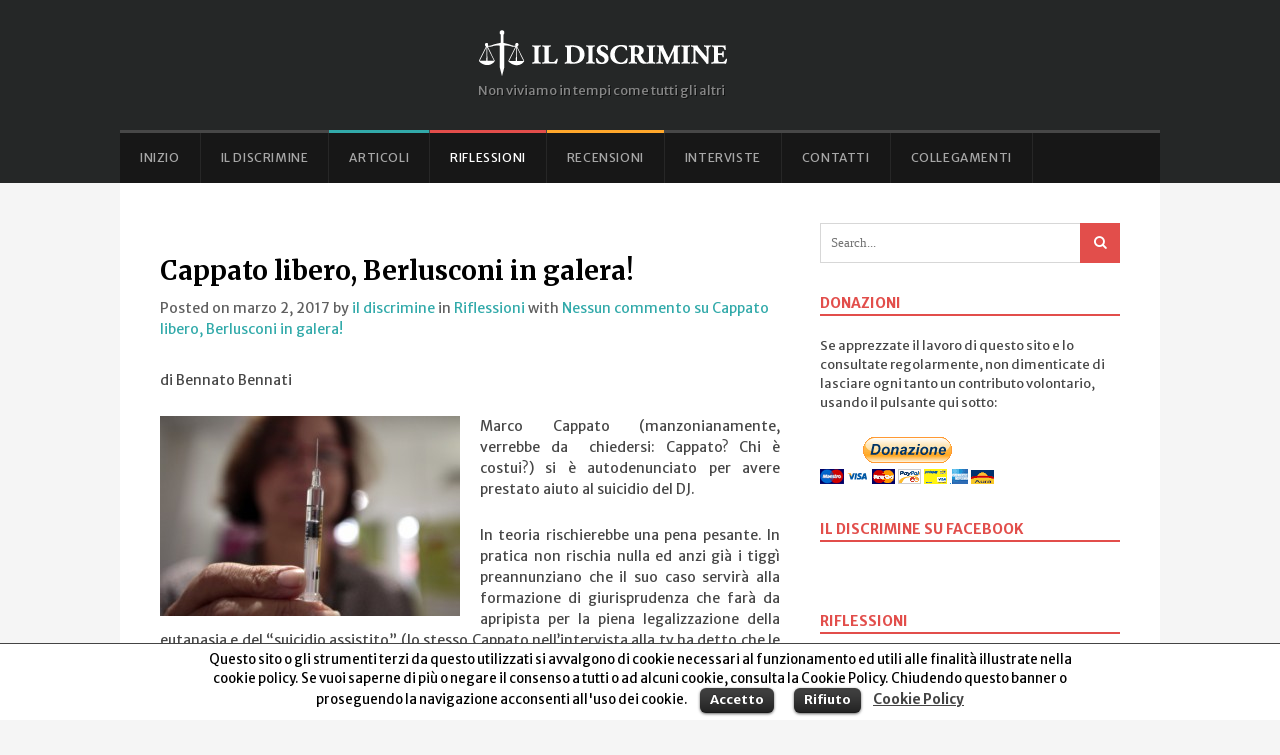

--- FILE ---
content_type: text/html; charset=UTF-8
request_url: http://www.ildiscrimine.com/cappato-libero-berlusconi-in-galera/
body_size: 13840
content:
<!DOCTYPE html>
<html lang="it-IT" prefix="og: http://ogp.me/ns#">
<head>
	<meta charset="UTF-8">
			<meta name="viewport" content="width=device-width, initial-scale=1">
				
		<link rel="pingback" href="http://www.ildiscrimine.com/wp/xmlrpc.php">
	<!--[if lt IE 9]>
		<script src="http://www.ildiscrimine.com/wp/wp-content/themes/wpex-spartan/js/html5.js" type="text/javascript"></script>
	<![endif]-->
	
<!-- This site is optimized with the Yoast SEO plugin v7.4.2 - https://yoast.com/wordpress/plugins/seo/ -->
<title>Cappato libero, Berlusconi in galera! - Il Discrimine</title>
<link rel="canonical" href="http://www.ildiscrimine.com/cappato-libero-berlusconi-in-galera/" />
<meta property="og:locale" content="it_IT" />
<meta property="og:type" content="article" />
<meta property="og:title" content="Cappato libero, Berlusconi in galera! - Il Discrimine" />
<meta property="og:description" content="di Bennato Bennati Marco Cappato (manzonianamente, verrebbe da  chiedersi: Cappato? Chi è costui?) si è autodenunciato per avere prestato aiuto al suicidio del DJ. In teoria rischierebbe una pena pesante. In pratica non rischia nulla ed anzi già i tiggì preannunziano che il suo caso servirà alla formazione di giurisprudenza che farà da apripista per la&hellip;" />
<meta property="og:url" content="http://www.ildiscrimine.com/cappato-libero-berlusconi-in-galera/" />
<meta property="og:site_name" content="Il Discrimine" />
<meta property="article:section" content="Riflessioni" />
<meta property="article:published_time" content="2017-03-02T13:24:47+00:00" />
<meta property="og:image" content="http://www.ildiscrimine.com/wp/wp-content/uploads/2017/03/eutanasia.jpg" />
<meta property="og:image:width" content="674" />
<meta property="og:image:height" content="449" />
<!-- / Yoast SEO plugin. -->

<link rel='dns-prefetch' href='//s.w.org' />
<link rel="alternate" type="application/rss+xml" title="Il Discrimine &raquo; Feed" href="http://www.ildiscrimine.com/feed/" />
<link rel="alternate" type="application/rss+xml" title="Il Discrimine &raquo; Feed dei commenti" href="http://www.ildiscrimine.com/comments/feed/" />
<link rel="alternate" type="application/rss+xml" title="Il Discrimine &raquo; Cappato libero, Berlusconi in galera! Feed dei commenti" href="http://www.ildiscrimine.com/cappato-libero-berlusconi-in-galera/feed/" />
<!-- This site is powered by Shareaholic - https://shareaholic.com -->
<script type='text/javascript' data-cfasync='false'>
  //<![CDATA[
    _SHR_SETTINGS = {"endpoints":{"local_recs_url":"http:\/\/www.ildiscrimine.com\/wp\/wp-admin\/admin-ajax.php?action=shareaholic_permalink_related","share_counts_url":"http:\/\/www.ildiscrimine.com\/wp\/wp-admin\/admin-ajax.php?action=shareaholic_share_counts_api"},"url_components":{"year":"2017","monthnum":"03","day":"02","post_id":"4766","postname":"cappato-libero-berlusconi-in-galera","author":"enrico"}};
  //]]>
</script>
<script type='text/javascript' data-cfasync='false'
        src='//apps.shareaholic.com/assets/pub/shareaholic.js'
        data-shr-siteid='9450905ac38dbf40f0653284b3b5c1d0' async='async' >
</script>

<!-- Shareaholic Content Tags -->
<meta name='shareaholic:site_name' content='Il Discrimine' />
<meta name='shareaholic:language' content='it-IT' />
<meta name='shareaholic:url' content='http://www.ildiscrimine.com/cappato-libero-berlusconi-in-galera/' />
<meta name='shareaholic:keywords' content='riflessioni, post' />
<meta name='shareaholic:article_published_time' content='2017-03-02T13:24:47+00:00' />
<meta name='shareaholic:article_modified_time' content='2017-03-02T13:24:47+00:00' />
<meta name='shareaholic:shareable_page' content='true' />
<meta name='shareaholic:article_author_name' content='il discrimine' />
<meta name='shareaholic:site_id' content='9450905ac38dbf40f0653284b3b5c1d0' />
<meta name='shareaholic:wp_version' content='8.6.1' />
<meta name='shareaholic:image' content='http://www.ildiscrimine.com/wp/wp-content/uploads/2017/03/eutanasia.jpg' />
<!-- Shareaholic Content Tags End -->
		<script type="text/javascript">
			window._wpemojiSettings = {"baseUrl":"https:\/\/s.w.org\/images\/core\/emoji\/11\/72x72\/","ext":".png","svgUrl":"https:\/\/s.w.org\/images\/core\/emoji\/11\/svg\/","svgExt":".svg","source":{"concatemoji":"http:\/\/www.ildiscrimine.com\/wp\/wp-includes\/js\/wp-emoji-release.min.js?ver=4.9.22"}};
			!function(e,a,t){var n,r,o,i=a.createElement("canvas"),p=i.getContext&&i.getContext("2d");function s(e,t){var a=String.fromCharCode;p.clearRect(0,0,i.width,i.height),p.fillText(a.apply(this,e),0,0);e=i.toDataURL();return p.clearRect(0,0,i.width,i.height),p.fillText(a.apply(this,t),0,0),e===i.toDataURL()}function c(e){var t=a.createElement("script");t.src=e,t.defer=t.type="text/javascript",a.getElementsByTagName("head")[0].appendChild(t)}for(o=Array("flag","emoji"),t.supports={everything:!0,everythingExceptFlag:!0},r=0;r<o.length;r++)t.supports[o[r]]=function(e){if(!p||!p.fillText)return!1;switch(p.textBaseline="top",p.font="600 32px Arial",e){case"flag":return s([55356,56826,55356,56819],[55356,56826,8203,55356,56819])?!1:!s([55356,57332,56128,56423,56128,56418,56128,56421,56128,56430,56128,56423,56128,56447],[55356,57332,8203,56128,56423,8203,56128,56418,8203,56128,56421,8203,56128,56430,8203,56128,56423,8203,56128,56447]);case"emoji":return!s([55358,56760,9792,65039],[55358,56760,8203,9792,65039])}return!1}(o[r]),t.supports.everything=t.supports.everything&&t.supports[o[r]],"flag"!==o[r]&&(t.supports.everythingExceptFlag=t.supports.everythingExceptFlag&&t.supports[o[r]]);t.supports.everythingExceptFlag=t.supports.everythingExceptFlag&&!t.supports.flag,t.DOMReady=!1,t.readyCallback=function(){t.DOMReady=!0},t.supports.everything||(n=function(){t.readyCallback()},a.addEventListener?(a.addEventListener("DOMContentLoaded",n,!1),e.addEventListener("load",n,!1)):(e.attachEvent("onload",n),a.attachEvent("onreadystatechange",function(){"complete"===a.readyState&&t.readyCallback()})),(n=t.source||{}).concatemoji?c(n.concatemoji):n.wpemoji&&n.twemoji&&(c(n.twemoji),c(n.wpemoji)))}(window,document,window._wpemojiSettings);
		</script>
		<style type="text/css">
img.wp-smiley,
img.emoji {
	display: inline !important;
	border: none !important;
	box-shadow: none !important;
	height: 1em !important;
	width: 1em !important;
	margin: 0 .07em !important;
	vertical-align: -0.1em !important;
	background: none !important;
	padding: 0 !important;
}
</style>
<link rel='stylesheet' id='flick-css'  href='http://www.ildiscrimine.com/wp/wp-content/plugins/mailchimp//css/flick/flick.css?ver=4.9.22' type='text/css' media='all' />
<link rel='stylesheet' id='mailchimpSF_main_css-css'  href='http://www.ildiscrimine.com/wp/?mcsf_action=main_css&#038;ver=4.9.22' type='text/css' media='all' />
<!--[if IE]>
<link rel='stylesheet' id='mailchimpSF_ie_css-css'  href='http://www.ildiscrimine.com/wp/wp-content/plugins/mailchimp/css/ie.css?ver=4.9.22' type='text/css' media='all' />
<![endif]-->
<link rel='stylesheet' id='cookielawinfo-style-css'  href='http://www.ildiscrimine.com/wp/wp-content/plugins/cookie-law-info/css/cli-style.css?ver=1.5.4' type='text/css' media='all' />
<link rel='stylesheet' id='wpex-style-css'  href='http://www.ildiscrimine.com/wp/wp-content/themes/wpex-spartan/style.css?ver=2.0' type='text/css' media='all' />
<link rel='stylesheet' id='wpex-responsive-css'  href='http://www.ildiscrimine.com/wp/wp-content/themes/wpex-spartan/css/responsive.css?ver=1.0' type='text/css' media='all' />
<script type='text/javascript' src='http://www.ildiscrimine.com/wp/wp-includes/js/jquery/jquery.js?ver=1.12.4'></script>
<script type='text/javascript' src='http://www.ildiscrimine.com/wp/wp-includes/js/jquery/jquery-migrate.min.js?ver=1.4.1'></script>
<script type='text/javascript' src='http://www.ildiscrimine.com/wp/wp-content/plugins/mailchimp//js/scrollTo.js?ver=1.5.7'></script>
<script type='text/javascript' src='http://www.ildiscrimine.com/wp/wp-includes/js/jquery/jquery.form.min.js?ver=4.2.1'></script>
<script type='text/javascript'>
/* <![CDATA[ */
var mailchimpSF = {"ajax_url":"http:\/\/www.ildiscrimine.com\/"};
/* ]]> */
</script>
<script type='text/javascript' src='http://www.ildiscrimine.com/wp/wp-content/plugins/mailchimp//js/mailchimp.js?ver=1.5.7'></script>
<script type='text/javascript' src='http://www.ildiscrimine.com/wp/wp-includes/js/jquery/ui/core.min.js?ver=1.11.4'></script>
<script type='text/javascript' src='http://www.ildiscrimine.com/wp/wp-content/plugins/mailchimp//js/datepicker.js?ver=4.9.22'></script>
<script type='text/javascript'>
/* <![CDATA[ */
var Cli_Data = {"nn_cookie_ids":null};
/* ]]> */
</script>
<script type='text/javascript' src='http://www.ildiscrimine.com/wp/wp-content/plugins/cookie-law-info/js/cookielawinfo.js?ver=1.5.4'></script>
<link rel='https://api.w.org/' href='http://www.ildiscrimine.com/wp-json/' />
<link rel="EditURI" type="application/rsd+xml" title="RSD" href="http://www.ildiscrimine.com/wp/xmlrpc.php?rsd" />
<link rel="wlwmanifest" type="application/wlwmanifest+xml" href="http://www.ildiscrimine.com/wp/wp-includes/wlwmanifest.xml" /> 
<meta name="generator" content="WordPress 4.9.22" />
<link rel='shortlink' href='http://www.ildiscrimine.com/?p=4766' />
<link rel="alternate" type="application/json+oembed" href="http://www.ildiscrimine.com/wp-json/oembed/1.0/embed?url=http%3A%2F%2Fwww.ildiscrimine.com%2Fcappato-libero-berlusconi-in-galera%2F" />
<link rel="alternate" type="text/xml+oembed" href="http://www.ildiscrimine.com/wp-json/oembed/1.0/embed?url=http%3A%2F%2Fwww.ildiscrimine.com%2Fcappato-libero-berlusconi-in-galera%2F&#038;format=xml" />
<script type="text/javascript">
        jQuery(function($) {
            $('.date-pick').each(function() {
                var format = $(this).data('format') || 'mm/dd/yyyy';
                format = format.replace(/yyyy/i, 'yy');
                $(this).datepicker({
                    autoFocusNextInput: true,
                    constrainInput: false,
                    changeMonth: true,
                    changeYear: true,
                    beforeShow: function(input, inst) { $('#ui-datepicker-div').addClass('show'); },
                    dateFormat: format.toLowerCase(),
                });
            });
            d = new Date();
            $('.birthdate-pick').each(function() {
                var format = $(this).data('format') || 'mm/dd';
                format = format.replace(/yyyy/i, 'yy');
                $(this).datepicker({
                    autoFocusNextInput: true,
                    constrainInput: false,
                    changeMonth: true,
                    changeYear: false,
                    minDate: new Date(d.getFullYear(), 1-1, 1),
                    maxDate: new Date(d.getFullYear(), 12-1, 31),
                    beforeShow: function(input, inst) { $('#ui-datepicker-div').removeClass('show'); },
                    dateFormat: format.toLowerCase(),
                });

            });

        });
    </script>
<!-- Theme Customizer Styling Options --><style type="text/css">#top-wrap{ background-color:#252727; }#site-navigation .dropdown-menu > li > a:hover{ color:#32aaaa; }.loop-entry-title a{ color:#222222; }.loop-entry-title a:hover{ color:#32aaaa; }.single .entry a, p.logged-in-as a, .comment-navigation a, .page .entry a, .entry-footer a, .home-slider-caption-excerpt a, .post-meta a, .home-cat-entry-post-other a, .home-cat-entry-post-other a:hover, .featured-carousel-slide a:hover, .related-carousel-slide a:hover, .next-prev a:hover{ color:#32aaaa; }.sidebar-container a{ color:#555555; }.sidebar-container a:hover{ color:#e24e4b; }.loop-entry .wpex-readmore a:hover, .home-slider-caption-excerpt .wpex-readmore a:hover{ color:#32aaaa; }.sidebar-container .widget-title{ color:#e24e4b; }.sidebar-container .widget-title{ border-color:#e24e4b; }.widget_tag_cloud a, #wpex-widget-tags-tab a{ background:#e24e4b; }.widget_tag_cloud a:hover, #wpex-widget-tags-tab a:hover{ background-color:#e23e3a; }.wpex-tabs-widget-tabs a.active{ border-top-color:#e24e4b; }.site-searchform button{ color:#ffffff; }.site-searchform button{ background:#e24e4b; }input[type="button"], input[type="submit"], .page-numbers a:hover, .page-numbers.current, .page-links span, .page-links a:hover span, .home-slider-caption-excerpt .wpex-readmore a, .loop-entry .wpex-readmore a{ color:#ffffff; }input[type="button"], input[type="submit"], .page-numbers a:hover, .page-numbers.current, .page-links span, .page-links a:hover span, .home-slider-caption-excerpt .wpex-readmore a, .loop-entry .wpex-readmore a{ background:#2e9d9d; }input[type="button"]:hover, input[type="submit"]:hover, .home-slider-caption-excerpt .wpex-readmore a:hover, .loop-entry .wpex-readmore a:hover{ color:#ffffff; }input[type="button"]:hover, input[type="submit"]:hover, .home-slider-caption-excerpt .wpex-readmore a:hover, .loop-entry .wpex-readmore a:hover{ background-color:#229898; }</style><!-- Load Google Fonts --><link href="https://fonts.googleapis.com/css?family=Merriweather%20Sans:300italic,400italic,600italic,700italic,800italic,400,300,600,700,800&amp;subset=latin,cyrillic-ext,greek-ext,greek,vietnamese,latin-ext,cyrillic" rel="stylesheet" type="text/css"><link href="https://fonts.googleapis.com/css?family=Merriweather:300italic,400italic,600italic,700italic,800italic,400,300,600,700,800&amp;subset=latin,cyrillic-ext,greek-ext,greek,vietnamese,latin-ext,cyrillic" rel="stylesheet" type="text/css"><link href="https://fonts.googleapis.com/css?family=Merriweather:300italic,400italic,600italic,700italic,800italic,400,300,600,700,800&amp;subset=latin,cyrillic-ext,greek-ext,greek,vietnamese,latin-ext,cyrillic" rel="stylesheet" type="text/css"><link href="https://fonts.googleapis.com/css?family=Merriweather:300italic,400italic,600italic,700italic,800italic,400,300,600,700,800&amp;subset=latin,cyrillic-ext,greek-ext,greek,vietnamese,latin-ext,cyrillic" rel="stylesheet" type="text/css"><link href="https://fonts.googleapis.com/css?family=Merriweather:300italic,400italic,600italic,700italic,800italic,400,300,600,700,800&amp;subset=latin,cyrillic-ext,greek-ext,greek,vietnamese,latin-ext,cyrillic" rel="stylesheet" type="text/css"><link href="https://fonts.googleapis.com/css?family=Merriweather:300italic,400italic,600italic,700italic,800italic,400,300,600,700,800&amp;subset=latin,cyrillic-ext,greek-ext,greek,vietnamese,latin-ext,cyrillic" rel="stylesheet" type="text/css"><link href="https://fonts.googleapis.com/css?family=Merriweather:300italic,400italic,600italic,700italic,800italic,400,300,600,700,800&amp;subset=latin,cyrillic-ext,greek-ext,greek,vietnamese,latin-ext,cyrillic" rel="stylesheet" type="text/css"><!-- Typography CSS --><style type="text/css">body{font-family:"Merriweather Sans";}.site-text-logo a{font-family:"Merriweather";}.loop-entry-title{font-family:"Merriweather";}.post-header-title{font-family:"Merriweather";}.page-header-title{font-family:"Merriweather";}.entry h2{font-family:"Merriweather";}.entry h3{font-family:"Merriweather";}</style><!-- Custom CSS -->
<style type="text/css">
.page-numbers {
 padding: 0 0.5em; 
}

.widget-area select {
 font-size: 100%; 
}

.widget_nav_menu  .menu li {
 border-bottom: 1px solid #e7e7e7;
 padding: 5px 0;
}

#site-navigation .dropdown-menu > li#menu-item-275 > a {
padding: 0 20px 0 30px;
background: url('http://ildiscrimine.com/images/flag-uk.png') no-repeat 8px 19px;
}

.disclaimer {
padding:10px;
background-color: #f2f2f2;
border: 1px solid #e2e2e2;
}

@media only screen and (min-width: 960px) {

#header {padding:30px 0;}  
.site-branding {
float:none;
margin: auto;
}  
.archive-featured-post-content {
background: rgba(0,0,0,0.75); 
color: #c7c7c7;}

}

#cookie-law-info-bar {
padding: 0.5em 0;
border-top-width: 1px !important;
}
#cookie-law-info-bar span {
display: block;
max-width: 70%;
margin: auto;
}
#cookie-law-info-bar .cli-plugin-main-link {
text-decoration: underline;
font-weight:700;
}
</style>
<!-- Category Colors -->
<style type="text/css">
.cat-1-bg,#site-navigation .dropdown-menu .cat-1:after, body.category-1 .layout-toggle {background-color:#32aaaa}#site-navigation .current-menu-item.cat-1 > a, .wpex-mobile-main-nav .cat-1 > a {color:#32aaaa !important}.cat-7-bg,#site-navigation .dropdown-menu .cat-7:after, body.category-7 .layout-toggle {background-color:#ffa72b}#site-navigation .current-menu-item.cat-7 > a, .wpex-mobile-main-nav .cat-7 > a {color:#ffa72b !important}.cat-5-bg,#site-navigation .dropdown-menu .cat-5:after, body.category-5 .layout-toggle {background-color:#e24e4b}#site-navigation .current-menu-item.cat-5 > a, .wpex-mobile-main-nav .cat-5 > a {color:#e24e4b !important}
</style><!--[if IE 8]><link rel="stylesheet" type="text/css" href="http://www.ildiscrimine.com/wp/wp-content/themes/wpex-spartan/css/ie8.css" media="screen"><![endif]--><script type="text/javascript" src="http://www.ildiscrimine.com/wp/wp-content/plugins/si-captcha-for-wordpress/captcha/si_captcha.js?ver=1769812192"></script>
<!-- begin SI CAPTCHA Anti-Spam - login/register form style -->
<style type="text/css">
.si_captcha_small { width:175px; height:45px; padding-top:10px; padding-bottom:10px; }
.si_captcha_large { width:250px; height:60px; padding-top:10px; padding-bottom:10px; }
img#si_image_com { border-style:none; margin:0; padding-right:5px; float:left; }
img#si_image_reg { border-style:none; margin:0; padding-right:5px; float:left; }
img#si_image_log { border-style:none; margin:0; padding-right:5px; float:left; }
img#si_image_side_login { border-style:none; margin:0; padding-right:5px; float:left; }
img#si_image_checkout { border-style:none; margin:0; padding-right:5px; float:left; }
img#si_image_jetpack { border-style:none; margin:0; padding-right:5px; float:left; }
img#si_image_bbpress_topic { border-style:none; margin:0; padding-right:5px; float:left; }
.si_captcha_refresh { border-style:none; margin:0; vertical-align:bottom; }
div#si_captcha_input { display:block; padding-top:15px; padding-bottom:5px; }
label#si_captcha_code_label { margin:0; }
input#si_captcha_code_input { width:65px; }
p#si_captcha_code_p { clear: left; padding-top:10px; }
.si-captcha-jetpack-error { color:#DC3232; }
</style>
<!-- end SI CAPTCHA Anti-Spam - login/register form style -->
</head>

<body class="post-template-default single single-post postid-4766 single-format-standard wpex-theme right-sidebar fixed-nav">
<div id="fb-root"></div>
<script>(function(d, s, id) {
  var js, fjs = d.getElementsByTagName(s)[0];
  if (d.getElementById(id)) return;
  js = d.createElement(s); js.id = id;
  js.src = "//connect.facebook.net/it_IT/sdk.js#xfbml=1&version=v2.5";
  fjs.parentNode.insertBefore(js, fjs);
}(document, 'script', 'facebook-jssdk'));</script>

	<div id="wrap" class="clr">

		<div id="top-wrap" class="clr">
						<header id="header" class="site-header clr container" role="banner">
				<div class="site-branding clr">
							<div id="logo" class="clr">
						<h2>				<a href="http://www.ildiscrimine.com" title="Il Discrimine" rel="home"><img src="http://www.ildiscrimine.com/wp/wp-content/uploads/2014/11/ildiscrimine-logo2.png" alt="Il Discrimine" /></a>
			</h2>		</div><!-- #logo -->
								<div id="blog-description" class="clr">
							Non viviamo in tempi come tutti gli altri						</div><!-- #blog-description -->
									</div><!-- .site-branding -->
							</header><!-- #header -->
			<div id="site-navigation-wrap" class="clr">
				<div id="site-navigation-inner" class="clr container">
					<nav id="site-navigation" class="navigation main-navigation clr" role="navigation">
						<div class="menu-header-navigation-container"><ul id="menu-header-navigation" class="main-nav dropdown-menu sf-menu"><li id="menu-item-41" class="menu-item menu-item-type-custom menu-item-object-custom menu-item-home menu-item-41"><a href="http://www.ildiscrimine.com">Inizio</a></li>
<li id="menu-item-40" class="menu-item menu-item-type-post_type menu-item-object-page menu-item-40"><a href="http://www.ildiscrimine.com/about/">Il Discrimine</a></li>
<li id="menu-item-57" class="menu-item menu-item-type-taxonomy menu-item-object-category menu-item-57 cat-1"><a href="http://www.ildiscrimine.com/category/articoli/">Articoli</a></li>
<li id="menu-item-123" class="menu-item menu-item-type-taxonomy menu-item-object-category current-post-ancestor current-menu-parent current-post-parent menu-item-123 cat-5"><a href="http://www.ildiscrimine.com/category/riflessioni/">Riflessioni</a></li>
<li id="menu-item-124" class="menu-item menu-item-type-taxonomy menu-item-object-category menu-item-124 cat-7"><a href="http://www.ildiscrimine.com/category/recensioni/">Recensioni</a></li>
<li id="menu-item-2440" class="menu-item menu-item-type-taxonomy menu-item-object-category menu-item-2440 cat-4"><a href="http://www.ildiscrimine.com/category/interviste/">Interviste</a></li>
<li id="menu-item-58" class="menu-item menu-item-type-post_type menu-item-object-page menu-item-58"><a href="http://www.ildiscrimine.com/contatti/">Contatti</a></li>
<li id="menu-item-259" class="menu-item menu-item-type-post_type menu-item-object-page menu-item-259"><a href="http://www.ildiscrimine.com/collegamenti-2/">Collegamenti</a></li>
</ul></div>							<a href="#mobile-nav" class="navigation-toggle"><span class="fa fa-bars navigation-toggle-icon"></span><span class="navigation-toggle-text">Browser Categories</span></a>
																	</nav><!-- #site-navigation -->
				</div><!-- #site-navigation-inner -->
			</div><!-- #site-navigation-wrap -->
		</div><!-- #top-wrap -->

		<div class="site-main-wrap clr">
			<div id="main" class="site-main clr container">
	<div id="primary" class="content-area clr">
		<div id="content" class="site-content left-content clr" role="main">
			<article class="single-post-article clr">
								<div class="single-post-media clr">
									</div><!-- .single-post-media -->
				<header class="post-header clr">
					<h1 class="post-header-title">Cappato libero, Berlusconi in galera!</h1>
							
			<div class="post-meta clr">
									<span class="post-meta-date">
						Posted on marzo 2, 2017					</span>
										<span class="post-meta-author">
						by <a href="http://www.ildiscrimine.com/author/enrico/" title="Articoli scritti da: il discrimine" rel="author">il discrimine</a>					</span>
										<span class="post-meta-category">
						in <a href="http://www.ildiscrimine.com/category/riflessioni/">Riflessioni</a>					</span>
																<span class="post-meta-comments">
							with <a href="http://www.ildiscrimine.com/cappato-libero-berlusconi-in-galera/#respond">Nessun commento<span class="screen-reader-text"> su Cappato libero, Berlusconi in galera!</span></a>						</span>
												</div><!-- .post-meta -->

						</header><!-- .page-header -->
				<div class="entry clr">
					<div class='shareaholic-canvas' data-app-id='14790569' data-app-id-name='post_above_content' data-app='share_buttons' data-title='Cappato libero, Berlusconi in galera!' data-link='http://www.ildiscrimine.com/cappato-libero-berlusconi-in-galera/' data-summary=''></div><p style="text-align: justify;">di Bennato Bennati</p>
<p style="text-align: justify;"><a href="http://www.ildiscrimine.com/wp/wp-content/uploads/2017/03/eutanasia.jpg"><img class="alignleft size-medium wp-image-4767" src="http://www.ildiscrimine.com/wp/wp-content/uploads/2017/03/eutanasia-300x200.jpg" alt="eutanasia" width="300" height="200" srcset="http://www.ildiscrimine.com/wp/wp-content/uploads/2017/03/eutanasia-300x200.jpg 300w, http://www.ildiscrimine.com/wp/wp-content/uploads/2017/03/eutanasia.jpg 674w" sizes="(max-width: 300px) 100vw, 300px" /></a>Marco Cappato (manzonianamente, verrebbe da  chiedersi: Cappato? Chi è costui?) si è autodenunciato per avere prestato aiuto al suicidio del DJ.</p>
<p style="text-align: justify;">In teoria rischierebbe una pena pesante. In pratica non rischia nulla ed anzi già i tiggì preannunziano che il suo caso servirà alla formazione di giurisprudenza che farà da apripista per la piena legalizzazione della eutanasia e del “suicidio assistito” (lo stesso Cappato nell&#8217;intervista alla tv ha detto che le norme della Costituzione &#8211; un pasticciaccio brutto radical-azionista-social-comunista, avallato da cattolici e liberali, in stato di sudditanza psicologica verso i primi, e che puoi tirare dove vuoi, sopratutto a &#8220;sinistra&#8221;  &#8211; , prevalgono sull'&#8221;aiuto e istigazione al suicidio&#8221;, reato &#8211; ha ricordato Cappato &#8211; concepito in epoca fascista).</p>
<p style="text-align: justify;">In questa corsa accelerata verso la  dissoluzione, si inserisce a pieno titolo la prossima (annunziata dal tiggì dell&#8217;altra sera) modifica dell&#8217;ordinamento dello Stato civile (di epoca fascista anch&#8217;esso) per cui negli atti di nascita, nei certificati, non ci sarà più scritto &#8220;padre&#8221; e &#8220;madre&#8221;, ma &#8221; genitore uno &#8221; e &#8221; genitore due&#8221;.</p>
<p style="text-align: justify;">Nella Repubblica che fa sposare gli uomini con gli uomini e le donne con le donne, &#8220;andare a donne&#8221; è   invece vietato, ed così che si celebra in questi giorni il processo &#8221; Berlusconi ter&#8221;.</p>
<p style="text-align: justify;">Cappato libero, Berlusconi in galera!</p>
<div class='shareaholic-canvas' data-app-id='14790565' data-app-id-name='post_below_content' data-app='share_buttons' data-title='Cappato libero, Berlusconi in galera!' data-link='http://www.ildiscrimine.com/cappato-libero-berlusconi-in-galera/' data-summary=''></div>				</div><!-- .entry -->
			</article>
			
						<p class="disclaimer"><em>Gli articoli de Il Discrimine possono essere ripubblicati, integralmente e senza modifiche (compreso il titolo), citando la fonte originale.</em></p>
						
							<div class="next-prev clr">
			<div class="post-prev"><a href="http://www.ildiscrimine.com/vogliono-lo-stato-assassino-in-nome-della-liberta-individuale/" rel="next"><img src="http://www.ildiscrimine.com/wp/wp-content/themes/wpex-spartan/images/prev-post.png" alt="Articolo Successivo" />Articolo Precedente</a></div><div class="post-next"><a href="http://www.ildiscrimine.com/la-cretinata-delle-domeniche-ecologiche-in-citta/" rel="prev"><img src="http://www.ildiscrimine.com/wp/wp-content/themes/wpex-spartan/images/next-post.png" alt="Articolo Successivo" />Articolo Successivo</a></div>		</div><!-- .post-post-pagination -->
				<div class="related-carousel-wrap clr">
				<div class="heading">Articoli correlati</div>
				<div class="related-carousel owl-carousel clr count-8">
					
	<div class="related-carousel-slide">
		<a href="http://www.ildiscrimine.com/lacrimogeni/" title="Lacrimogeni&#8230;">
			<img src="http://www.ildiscrimine.com/wp/wp-content/uploads/2018/05/lacrimogeni-620x350.jpg" alt="Lacrimogeni&#8230;" width="620" height="350" />
			Lacrimogeni&#8230;		</a>
	</div><!-- .related-carousel-slide -->

	<div class="related-carousel-slide">
		<a href="http://www.ildiscrimine.com/lantirazza-da-estirpare/" title="L&#039;&#8221;antirazza&#8221; da estirpare">
			<img src="http://www.ildiscrimine.com/wp/wp-content/uploads/2018/11/giornalisti_sinistra_antirazza-511x350.jpg" alt="L&#039;&#8221;antirazza&#8221; da estirpare" width="511" height="350" />
			L'&#8221;antirazza&#8221; da estirpare		</a>
	</div><!-- .related-carousel-slide -->

	<div class="related-carousel-slide">
		<a href="http://www.ildiscrimine.com/sovranita-vo-cercando/" title="Sovranità vo cercando&#8230;">
			<img src="http://www.ildiscrimine.com/wp/wp-content/uploads/2018/11/made_bangladesh-620x350.jpg" alt="Sovranità vo cercando&#8230;" width="620" height="350" />
			Sovranità vo cercando&#8230;		</a>
	</div><!-- .related-carousel-slide -->

	<div class="related-carousel-slide">
		<a href="http://www.ildiscrimine.com/la-mistificazione-egualitaria-nasconde-lo-snobismo-di-gente-infima/" title="La mistificazione egualitaria nasconde lo snobismo di gente infima">
			<img src="http://www.ildiscrimine.com/wp/wp-content/uploads/2016/11/protestevstrump-620x350.jpg" alt="La mistificazione egualitaria nasconde lo snobismo di gente infima" width="620" height="350" />
			La mistificazione egualitaria nasconde lo snobismo di gente infima		</a>
	</div><!-- .related-carousel-slide -->

	<div class="related-carousel-slide">
		<a href="http://www.ildiscrimine.com/anche-in-spiaggia-sventola-la-bandiera-del-politicamente-corretto/" title="Anche in spiaggia sventola la &#8216;bandiera&#8217; del politicamente corretto">
			<img src="http://www.ildiscrimine.com/wp/wp-content/uploads/2016/07/certificato_stupidità.jpg" alt="Anche in spiaggia sventola la &#8216;bandiera&#8217; del politicamente corretto" width="500" height="320" />
			Anche in spiaggia sventola la &#8216;bandiera&#8217; del politicamente corretto		</a>
	</div><!-- .related-carousel-slide -->

	<div class="related-carousel-slide">
		<a href="http://www.ildiscrimine.com/deduzione-posteriori-sulla-cosiddetta-immunita-gregge/" title="Deduzione, a posteriori, sulla cosiddetta &#8220;immunità di gregge&#8221;">
			<img src="http://www.ildiscrimine.com/wp/wp-content/uploads/2018/03/pigiama-620x350.jpg" alt="Deduzione, a posteriori, sulla cosiddetta &#8220;immunità di gregge&#8221;" width="620" height="350" />
			Deduzione, a posteriori, sulla cosiddetta &#8220;immunità di gregge&#8221;		</a>
	</div><!-- .related-carousel-slide -->

	<div class="related-carousel-slide">
		<a href="http://www.ildiscrimine.com/un-obiettivo-del-mondialismo-disorientare-bambini/" title="Un obiettivo del Mondialismo: disorientare i bambini">
			<img src="http://www.ildiscrimine.com/wp/wp-content/uploads/2018/03/elsa-620x350.jpg" alt="Un obiettivo del Mondialismo: disorientare i bambini" width="620" height="350" />
			Un obiettivo del Mondialismo: disorientare i bambini		</a>
	</div><!-- .related-carousel-slide -->

	<div class="related-carousel-slide">
		<a href="http://www.ildiscrimine.com/qui-non-si-parla-di-politica/" title="“Qui non si parla di politica”">
			<img src="http://www.ildiscrimine.com/wp/wp-content/uploads/2016/01/pluralismotalk-620x350.jpg" alt="“Qui non si parla di politica”" width="620" height="350" />
			“Qui non si parla di politica”		</a>
	</div><!-- .related-carousel-slide -->
				</div><!-- .related-carousel -->
			</div>
		
<div id="comments" class="comments-area clr">
		<div class="comments-inner clr">
					<div id="respond" class="comment-respond">
		<h3 id="reply-title" class="comment-reply-title">Lascia un commento <small><a rel="nofollow" id="cancel-comment-reply-link" href="/cappato-libero-berlusconi-in-galera/#respond" style="display:none;"><i class="fa fa-times"></i>Cancel comment reply</a></small></h3>			<form action="http://www.ildiscrimine.com/wp/wp-comments-post.php" method="post" id="commentform" class="comment-form">
				<p class="comment-notes"><span id="email-notes">Il tuo indirizzo email non sarà pubblicato.</span> I campi obbligatori sono contrassegnati <span class="required">*</span></p><p class="comment-form-comment"><label for="comment">Commento</label> <textarea id="comment" name="comment" cols="45" rows="8" maxlength="65525" required="required"></textarea></p><p class="comment-form-author"><label for="author">Nome <span class="required">*</span></label> <input id="author" name="author" type="text" value="" size="30" maxlength="245" required='required' /></p>
<p class="comment-form-email"><label for="email">Email <span class="required">*</span></label> <input id="email" name="email" type="text" value="" size="30" maxlength="100" aria-describedby="email-notes" required='required' /></p>
<p class="comment-form-url"><label for="url">Sito web</label> <input id="url" name="url" type="text" value="" size="30" maxlength="200" /></p>


<div class="si_captcha_small"><img id="si_image_com" src="http://www.ildiscrimine.com/wp/wp-content/plugins/si-captcha-for-wordpress/captcha/securimage_show.php?si_sm_captcha=1&amp;si_form_id=com&amp;prefix=KOZpEwvg3SMsMFqn" width="132" height="45" alt="CAPTCHA" title="CAPTCHA" />
    <input id="si_code_com" name="si_code_com" type="hidden"  value="KOZpEwvg3SMsMFqn" />
    <div id="si_refresh_com">
<a href="#" rel="nofollow" title="Refresh" onclick="si_captcha_refresh('si_image_com','com','/wp/wp-content/plugins/si-captcha-for-wordpress/captcha','http://www.ildiscrimine.com/wp/wp-content/plugins/si-captcha-for-wordpress/captcha/securimage_show.php?si_sm_captcha=1&amp;si_form_id=com&amp;prefix='); return false;">
      <img class="si_captcha_refresh" src="http://www.ildiscrimine.com/wp/wp-content/plugins/si-captcha-for-wordpress/captcha/images/refresh.png" width="22" height="20" alt="Refresh" onclick="this.blur();" /></a>
  </div>
  </div>

<p id="si_captcha_code_p">
<input id="si_captcha_code" name="si_captcha_code" type="text" />
<label for="si_captcha_code" >Codice CAPTCHA</label><span class="required"> *</span>
</p>

<p class="form-submit"><input name="submit" type="submit" id="submit" class="submit" value="Commento all&#039;articolo" /> <input type='hidden' name='comment_post_ID' value='4766' id='comment_post_ID' />
<input type='hidden' name='comment_parent' id='comment_parent' value='0' />
</p><p style="display: none;"><input type="hidden" id="akismet_comment_nonce" name="akismet_comment_nonce" value="a649b7dc2a" /></p><p style="display: none;"><input type="hidden" id="ak_js" name="ak_js" value="83"/></p>			</form>
			</div><!-- #respond -->
		</div><!-- .comments-inner -->
</div><!-- #comments -->		</div><!-- #content -->
			<aside id="secondary" class="sidebar-container" role="complementary">
		<div class="sidebar-inner">
			<div class="widget-area">
				<div class="sidebar-widget widget_search clr">
<form method="get" id="searchform" class="site-searchform" action="http://www.ildiscrimine.com/" role="search">
	<input type="search" class="field" name="s" value="" id="s" placeholder="Search..." />
	<button type="submit"><span class="fa fa-search"></span></button>
</form></div><div class="sidebar-widget widget_text clr"><span class="widget-title">Donazioni</span>			<div class="textwidget"><p>Se apprezzate il lavoro di questo sito e lo consultate regolarmente, non dimenticate di lasciare ogni tanto un contributo volontario, usando il pulsante qui sotto:</p>
<form action="https://www.paypal.com/cgi-bin/webscr" method="post" target="_top">
<input type="hidden" name="cmd" value="_s-xclick">
<input type="hidden" name="hosted_button_id" value="G4LB6YX4B6MS4">
<input type="image" src="https://www.paypalobjects.com/it_IT/IT/i/btn/btn_donateCC_LG.gif" border="0" name="submit" alt="PayPal è il metodo rapido e sicuro per pagare e farsi pagare online.">
<img alt="" border="0" src="https://www.paypalobjects.com/it_IT/i/scr/pixel.gif" width="1" height="1">
</form></div>
		</div><div class="sidebar-widget widget_text clr"><span class="widget-title">Il Discrimine su Facebook</span>			<div class="textwidget"><div class="fb-page" data-href="https://www.facebook.com/Ildiscriminecom-1639689302986825/" data-width="300" data-small-header="false" data-adapt-container-width="true" data-hide-cover="false" data-show-facepile="false" data-show-posts="false"></div></div>
		</div><div class="sidebar-widget widget_wpex_recent_posts_thumb_widget clr"><span class="widget-title">Riflessioni</span>						<ul class="widget-recent-posts clr">
															<li class="clr widget-recent-posts-li left-thumbnail format-">
									<a href="http://www.ildiscrimine.com/il-nemico-e-uno-solo/" title="Il nemico è uno solo" class="widget-recent-posts-thumbnail clr">
										<img src="http://www.ildiscrimine.com/wp/wp-content/uploads/2024/01/nemico-140x90.jpg" alt="Il nemico è uno solo" width="140" height="90" />
									</a>
									<div class="widget-recent-posts-content clr">
										<a href="http://www.ildiscrimine.com/il-nemico-e-uno-solo/" title="Il nemico è uno solo" class="widget-recent-posts-title">Il nemico è uno solo</a>
																					<div class="widget-recent-posts-date">gennaio 19, 2024</div>
																				</div><!-- .widget-recent-posts-content -->
								</li>
															<li class="clr widget-recent-posts-li left-thumbnail format-">
									<a href="http://www.ildiscrimine.com/elezioni-europee-prime-impressioni/" title="Elezioni europee: prime impressioni" class="widget-recent-posts-thumbnail clr">
										<img src="http://www.ildiscrimine.com/wp/wp-content/uploads/2019/05/elezioni_europee-140x90.jpg" alt="Elezioni europee: prime impressioni" width="140" height="90" />
									</a>
									<div class="widget-recent-posts-content clr">
										<a href="http://www.ildiscrimine.com/elezioni-europee-prime-impressioni/" title="Elezioni europee: prime impressioni" class="widget-recent-posts-title">Elezioni europee: prime impressioni</a>
																					<div class="widget-recent-posts-date">maggio 27, 2019</div>
																				</div><!-- .widget-recent-posts-content -->
								</li>
															<li class="clr widget-recent-posts-li left-thumbnail format-">
									<a href="http://www.ildiscrimine.com/destra-e-islam-lesempio-di-filippani-ronconi/" title="Destra e Islam: l&#8217;esempio di Filippani-Ronconi" class="widget-recent-posts-thumbnail clr">
										<img src="http://www.ildiscrimine.com/wp/wp-content/uploads/2019/05/filippani_islam2-140x90.jpg" alt="Destra e Islam: l&#8217;esempio di Filippani-Ronconi" width="140" height="90" />
									</a>
									<div class="widget-recent-posts-content clr">
										<a href="http://www.ildiscrimine.com/destra-e-islam-lesempio-di-filippani-ronconi/" title="Destra e Islam: l&#8217;esempio di Filippani-Ronconi" class="widget-recent-posts-title">Destra e Islam: l&#8217;esempio di Filippani-Ronconi</a>
																					<div class="widget-recent-posts-date">maggio 23, 2019</div>
																				</div><!-- .widget-recent-posts-content -->
								</li>
													</ul>
					</div><div class="sidebar-widget widget_archive clr"><span class="widget-title">Archivi</span>		<label class="screen-reader-text" for="archives-dropdown-2">Archivi</label>
		<select id="archives-dropdown-2" name="archive-dropdown" onchange='document.location.href=this.options[this.selectedIndex].value;'>
			
			<option value="">Seleziona mese</option>
				<option value='http://www.ildiscrimine.com/2024/01/'> gennaio 2024 </option>
	<option value='http://www.ildiscrimine.com/2023/10/'> ottobre 2023 </option>
	<option value='http://www.ildiscrimine.com/2019/06/'> giugno 2019 </option>
	<option value='http://www.ildiscrimine.com/2019/05/'> maggio 2019 </option>
	<option value='http://www.ildiscrimine.com/2019/01/'> gennaio 2019 </option>
	<option value='http://www.ildiscrimine.com/2018/12/'> dicembre 2018 </option>
	<option value='http://www.ildiscrimine.com/2018/11/'> novembre 2018 </option>
	<option value='http://www.ildiscrimine.com/2018/10/'> ottobre 2018 </option>
	<option value='http://www.ildiscrimine.com/2018/09/'> settembre 2018 </option>
	<option value='http://www.ildiscrimine.com/2018/08/'> agosto 2018 </option>
	<option value='http://www.ildiscrimine.com/2018/06/'> giugno 2018 </option>
	<option value='http://www.ildiscrimine.com/2018/05/'> maggio 2018 </option>
	<option value='http://www.ildiscrimine.com/2018/04/'> aprile 2018 </option>
	<option value='http://www.ildiscrimine.com/2018/03/'> marzo 2018 </option>
	<option value='http://www.ildiscrimine.com/2018/02/'> febbraio 2018 </option>
	<option value='http://www.ildiscrimine.com/2018/01/'> gennaio 2018 </option>
	<option value='http://www.ildiscrimine.com/2017/12/'> dicembre 2017 </option>
	<option value='http://www.ildiscrimine.com/2017/11/'> novembre 2017 </option>
	<option value='http://www.ildiscrimine.com/2017/10/'> ottobre 2017 </option>
	<option value='http://www.ildiscrimine.com/2017/09/'> settembre 2017 </option>
	<option value='http://www.ildiscrimine.com/2017/08/'> agosto 2017 </option>
	<option value='http://www.ildiscrimine.com/2017/07/'> luglio 2017 </option>
	<option value='http://www.ildiscrimine.com/2017/06/'> giugno 2017 </option>
	<option value='http://www.ildiscrimine.com/2017/05/'> maggio 2017 </option>
	<option value='http://www.ildiscrimine.com/2017/04/'> aprile 2017 </option>
	<option value='http://www.ildiscrimine.com/2017/03/'> marzo 2017 </option>
	<option value='http://www.ildiscrimine.com/2017/02/'> febbraio 2017 </option>
	<option value='http://www.ildiscrimine.com/2017/01/'> gennaio 2017 </option>
	<option value='http://www.ildiscrimine.com/2016/12/'> dicembre 2016 </option>
	<option value='http://www.ildiscrimine.com/2016/11/'> novembre 2016 </option>
	<option value='http://www.ildiscrimine.com/2016/10/'> ottobre 2016 </option>
	<option value='http://www.ildiscrimine.com/2016/09/'> settembre 2016 </option>
	<option value='http://www.ildiscrimine.com/2016/08/'> agosto 2016 </option>
	<option value='http://www.ildiscrimine.com/2016/07/'> luglio 2016 </option>
	<option value='http://www.ildiscrimine.com/2016/06/'> giugno 2016 </option>
	<option value='http://www.ildiscrimine.com/2016/05/'> maggio 2016 </option>
	<option value='http://www.ildiscrimine.com/2016/04/'> aprile 2016 </option>
	<option value='http://www.ildiscrimine.com/2016/03/'> marzo 2016 </option>
	<option value='http://www.ildiscrimine.com/2016/02/'> febbraio 2016 </option>
	<option value='http://www.ildiscrimine.com/2016/01/'> gennaio 2016 </option>
	<option value='http://www.ildiscrimine.com/2015/12/'> dicembre 2015 </option>
	<option value='http://www.ildiscrimine.com/2015/11/'> novembre 2015 </option>
	<option value='http://www.ildiscrimine.com/2015/10/'> ottobre 2015 </option>
	<option value='http://www.ildiscrimine.com/2015/09/'> settembre 2015 </option>
	<option value='http://www.ildiscrimine.com/2015/08/'> agosto 2015 </option>
	<option value='http://www.ildiscrimine.com/2015/07/'> luglio 2015 </option>
	<option value='http://www.ildiscrimine.com/2015/06/'> giugno 2015 </option>
	<option value='http://www.ildiscrimine.com/2015/05/'> maggio 2015 </option>
	<option value='http://www.ildiscrimine.com/2015/04/'> aprile 2015 </option>
	<option value='http://www.ildiscrimine.com/2015/03/'> marzo 2015 </option>
	<option value='http://www.ildiscrimine.com/2015/02/'> febbraio 2015 </option>
	<option value='http://www.ildiscrimine.com/2015/01/'> gennaio 2015 </option>
	<option value='http://www.ildiscrimine.com/2014/12/'> dicembre 2014 </option>
	<option value='http://www.ildiscrimine.com/2014/11/'> novembre 2014 </option>
	<option value='http://www.ildiscrimine.com/2011/09/'> settembre 2011 </option>
	<option value='http://www.ildiscrimine.com/2011/08/'> agosto 2011 </option>
	<option value='http://www.ildiscrimine.com/2011/07/'> luglio 2011 </option>
	<option value='http://www.ildiscrimine.com/2011/06/'> giugno 2011 </option>
	<option value='http://www.ildiscrimine.com/2011/05/'> maggio 2011 </option>
	<option value='http://www.ildiscrimine.com/2011/04/'> aprile 2011 </option>
	<option value='http://www.ildiscrimine.com/2011/02/'> febbraio 2011 </option>
	<option value='http://www.ildiscrimine.com/2010/12/'> dicembre 2010 </option>

		</select>
		</div><div class="sidebar-widget widget_wpex_recent_posts_thumb_widget clr"><span class="widget-title">Segnalazioni</span>						<ul class="widget-recent-posts clr">
															<li class="clr widget-recent-posts-li left-thumbnail format-">
									<a href="http://www.ildiscrimine.com/gesu-nellislam-roma-29-gen-2019/" title="Gesù nell&#8217;Islam (Roma, 29 gen. 2019)" class="widget-recent-posts-thumbnail clr">
										<img src="http://www.ildiscrimine.com/wp/wp-content/uploads/2018/12/gesu_maria_corano-140x90.jpg" alt="Gesù nell&#8217;Islam (Roma, 29 gen. 2019)" width="140" height="90" />
									</a>
									<div class="widget-recent-posts-content clr">
										<a href="http://www.ildiscrimine.com/gesu-nellislam-roma-29-gen-2019/" title="Gesù nell&#8217;Islam (Roma, 29 gen. 2019)" class="widget-recent-posts-title">Gesù nell&#8217;Islam (Roma, 29 gen. 2019)</a>
																					<div class="widget-recent-posts-date">gennaio 28, 2019</div>
																				</div><!-- .widget-recent-posts-content -->
								</li>
															<li class="clr widget-recent-posts-li left-thumbnail format-">
									<a href="http://www.ildiscrimine.com/islam-sciita-storia-dottrina-spiritualita-roma-29-30-dic-2018/" title="Islam sciita: dottrina, storia e spiritualità (Roma, 29-30 dic. 2018)" class="widget-recent-posts-thumbnail clr">
										<img src="http://www.ildiscrimine.com/wp/wp-content/uploads/2018/11/islam_sciita-140x90.jpg" alt="Islam sciita: dottrina, storia e spiritualità (Roma, 29-30 dic. 2018)" width="140" height="90" />
									</a>
									<div class="widget-recent-posts-content clr">
										<a href="http://www.ildiscrimine.com/islam-sciita-storia-dottrina-spiritualita-roma-29-30-dic-2018/" title="Islam sciita: dottrina, storia e spiritualità (Roma, 29-30 dic. 2018)" class="widget-recent-posts-title">Islam sciita: dottrina, storia e spiritualità (Roma, 29-30 dic. 2018)</a>
																					<div class="widget-recent-posts-date">novembre 20, 2018</div>
																				</div><!-- .widget-recent-posts-content -->
								</li>
															<li class="clr widget-recent-posts-li left-thumbnail format-">
									<a href="http://www.ildiscrimine.com/la-geopolitica-tra-sacro-e-profano-brescia-17-nov-2018/" title="La geopolitica tra sacro e profano (Brescia, 17 nov. 2018)" class="widget-recent-posts-thumbnail clr">
										<img src="http://www.ildiscrimine.com/wp/wp-content/uploads/2018/11/geopolitica_brescia_17112018-140x90.jpg" alt="La geopolitica tra sacro e profano (Brescia, 17 nov. 2018)" width="140" height="90" />
									</a>
									<div class="widget-recent-posts-content clr">
										<a href="http://www.ildiscrimine.com/la-geopolitica-tra-sacro-e-profano-brescia-17-nov-2018/" title="La geopolitica tra sacro e profano (Brescia, 17 nov. 2018)" class="widget-recent-posts-title">La geopolitica tra sacro e profano (Brescia, 17 nov. 2018)</a>
																					<div class="widget-recent-posts-date">novembre 5, 2018</div>
																				</div><!-- .widget-recent-posts-content -->
								</li>
													</ul>
					</div><div class="sidebar-widget widget_wpex_recent_posts_thumb_widget clr"><span class="widget-title">Stampa Estera</span>						<ul class="widget-recent-posts clr">
															<li class="clr widget-recent-posts-li left-thumbnail format-">
									<a href="http://www.ildiscrimine.com/youcef-hindi-revele-comment-al-afghani-abdou-et-al-banna-ont-oeuvre-a-la-destruction-de-lislam/" title="Youcef Hindi révèle comment Al-Afghani, Abdou et Al-Banna ont œuvré à la destruction de l’islam" class="widget-recent-posts-thumbnail clr">
										<img src="http://www.ildiscrimine.com/wp/wp-content/uploads/2016/06/youssef_hindi-140x90.jpg" alt="Youcef Hindi révèle comment Al-Afghani, Abdou et Al-Banna ont œuvré à la destruction de l’islam" width="140" height="90" />
									</a>
									<div class="widget-recent-posts-content clr">
										<a href="http://www.ildiscrimine.com/youcef-hindi-revele-comment-al-afghani-abdou-et-al-banna-ont-oeuvre-a-la-destruction-de-lislam/" title="Youcef Hindi révèle comment Al-Afghani, Abdou et Al-Banna ont œuvré à la destruction de l’islam" class="widget-recent-posts-title">Youcef Hindi révèle comment Al-Afghani, Abdou et Al-Banna ont œuvré à la destruction de l’islam</a>
																					<div class="widget-recent-posts-date">giugno 9, 2016</div>
																				</div><!-- .widget-recent-posts-content -->
								</li>
															<li class="clr widget-recent-posts-li left-thumbnail format-">
									<a href="http://www.ildiscrimine.com/le-president-du-congres-juif-mondial-et-hassan-chalghoumi-recus-par-le-roi-du-bahrein/" title="Le Président du Congrès Juif Mondial et Hassan Chalghoumi reçus par le Roi du Bahreïn" class="widget-recent-posts-thumbnail clr">
										<img src="http://www.ildiscrimine.com/wp/wp-content/uploads/2016/04/bahrein-pas-110416-140x90.jpg" alt="Le Président du Congrès Juif Mondial et Hassan Chalghoumi reçus par le Roi du Bahreïn" width="140" height="90" />
									</a>
									<div class="widget-recent-posts-content clr">
										<a href="http://www.ildiscrimine.com/le-president-du-congres-juif-mondial-et-hassan-chalghoumi-recus-par-le-roi-du-bahrein/" title="Le Président du Congrès Juif Mondial et Hassan Chalghoumi reçus par le Roi du Bahreïn" class="widget-recent-posts-title">Le Président du Congrès Juif Mondial et Hassan Chalghoumi reçus par le Roi du Bahreïn</a>
																					<div class="widget-recent-posts-date">aprile 13, 2016</div>
																				</div><!-- .widget-recent-posts-content -->
								</li>
															<li class="clr widget-recent-posts-li left-thumbnail format-">
									<a href="http://www.ildiscrimine.com/mr-kerry-goes-to-hollywood-to-discuss-isis-and-americas-image-abroad/" title="&#8216;Mr. Kerry goes to Hollywood to discuss ISIS and America&#8217;s image abroad&#8217;" class="widget-recent-posts-thumbnail clr">
										<img src="http://www.ildiscrimine.com/wp/wp-content/uploads/2016/02/hollywood-e1455874116721-140x90.jpg" alt="&#8216;Mr. Kerry goes to Hollywood to discuss ISIS and America&#8217;s image abroad&#8217;" width="140" height="90" />
									</a>
									<div class="widget-recent-posts-content clr">
										<a href="http://www.ildiscrimine.com/mr-kerry-goes-to-hollywood-to-discuss-isis-and-americas-image-abroad/" title="&#8216;Mr. Kerry goes to Hollywood to discuss ISIS and America&#8217;s image abroad&#8217;" class="widget-recent-posts-title">&#8216;Mr. Kerry goes to Hollywood to discuss ISIS and America&#8217;s image abroad&#8217;</a>
																					<div class="widget-recent-posts-date">febbraio 19, 2016</div>
																				</div><!-- .widget-recent-posts-content -->
								</li>
													</ul>
					</div><div class="sidebar-widget widget_wpex_recent_posts_thumb_widget clr"><span class="widget-title">English Articles</span>						<ul class="widget-recent-posts clr">
															<li class="clr widget-recent-posts-li left-thumbnail format-">
									<a href="http://www.ildiscrimine.com/mysterious-object-image-islam-italy-two-world-wars/" title="The mysterious object. The image of Islam in Italy in between the two World Wars" class="widget-recent-posts-thumbnail clr">
										<img src="http://www.ildiscrimine.com/wp/wp-content/uploads/2015/04/spada_islam_3g-140x90.jpg" alt="The mysterious object. The image of Islam in Italy in between the two World Wars" width="140" height="90" />
									</a>
									<div class="widget-recent-posts-content clr">
										<a href="http://www.ildiscrimine.com/mysterious-object-image-islam-italy-two-world-wars/" title="The mysterious object. The image of Islam in Italy in between the two World Wars" class="widget-recent-posts-title">The mysterious object. The image of Islam in Italy in between the two World Wars</a>
																					<div class="widget-recent-posts-date">aprile 12, 2015</div>
																				</div><!-- .widget-recent-posts-content -->
								</li>
															<li class="clr widget-recent-posts-li left-thumbnail format-">
									<a href="http://www.ildiscrimine.com/great-middle-east-anti-islamic-moment-clash-civilizations-italian-case/" title="The &#8220;Great Middle East&#8221; and the anti-Islamic moment of  the &#8220;clash of civilizations&#8221; (the Italian case)*" class="widget-recent-posts-thumbnail clr">
										<img src="http://www.ildiscrimine.com/wp/wp-content/uploads/2015/01/gma-140x90.jpg" alt="The &#8220;Great Middle East&#8221; and the anti-Islamic moment of  the &#8220;clash of civilizations&#8221; (the Italian case)*" width="140" height="90" />
									</a>
									<div class="widget-recent-posts-content clr">
										<a href="http://www.ildiscrimine.com/great-middle-east-anti-islamic-moment-clash-civilizations-italian-case/" title="The &#8220;Great Middle East&#8221; and the anti-Islamic moment of  the &#8220;clash of civilizations&#8221; (the Italian case)*" class="widget-recent-posts-title">The &#8220;Great Middle East&#8221; and the anti-Islamic moment of  the &#8220;clash of civilizations&#8221; (the Italian case)*</a>
																					<div class="widget-recent-posts-date">gennaio 25, 2015</div>
																				</div><!-- .widget-recent-posts-content -->
								</li>
															<li class="clr widget-recent-posts-li left-thumbnail format-">
									<a href="http://www.ildiscrimine.com/message-paris-massacre-islam-hates-us/" title="The &#8220;message&#8221; of Paris massacre: &#8220;Islam hates us&#8221;" class="widget-recent-posts-thumbnail clr">
										<img src="http://www.ildiscrimine.com/wp/wp-content/uploads/2015/01/charlie-hebdo-e1420730238341-140x90.jpg" alt="The &#8220;message&#8221; of Paris massacre: &#8220;Islam hates us&#8221;" width="140" height="90" />
									</a>
									<div class="widget-recent-posts-content clr">
										<a href="http://www.ildiscrimine.com/message-paris-massacre-islam-hates-us/" title="The &#8220;message&#8221; of Paris massacre: &#8220;Islam hates us&#8221;" class="widget-recent-posts-title">The &#8220;message&#8221; of Paris massacre: &#8220;Islam hates us&#8221;</a>
																					<div class="widget-recent-posts-date">gennaio 16, 2015</div>
																				</div><!-- .widget-recent-posts-content -->
								</li>
													</ul>
					</div><div class="sidebar-widget wpex-video-widget clr"><span class="widget-title">IMMIGRAZIONE: arma del capitale contro i lavoratori (italiani e non)? </span><div class="wpex-video-embed clr"><iframe width="270" height="152" src="https://www.youtube.com/embed/PX7mKVxF2LQ?feature=oembed" frameborder="0" allow="accelerometer; autoplay; clipboard-write; encrypted-media; gyroscope; picture-in-picture; web-share" referrerpolicy="strict-origin-when-cross-origin" allowfullscreen title="IMMIGRAZIONE - arma del capitale contro i lavoratori (italiani e non)?"></iframe></div><div class="wpex-video-widget-description">Intervengono:
Diego Fusaro - Filosofo e Docente Università San Raffaele.
Enrico Galoppini - Studioso dell'Islam e Redattore di Eurasia.
(Bergamo, 5 feb. 2016)</div></div><div class="sidebar-widget widget_nav_menu clr"><span class="widget-title">Menu</span><div class="menu-sidebar-navigation-container"><ul id="menu-sidebar-navigation" class="menu"><li id="menu-item-184" class="menu-item menu-item-type-post_type menu-item-object-page menu-item-184"><a href="http://www.ildiscrimine.com/about/">Il Discrimine</a></li>
<li id="menu-item-185" class="menu-item menu-item-type-taxonomy menu-item-object-category menu-item-185 cat-1"><a href="http://www.ildiscrimine.com/category/articoli/">Articoli</a></li>
<li id="menu-item-187" class="menu-item menu-item-type-taxonomy menu-item-object-category current-post-ancestor current-menu-parent current-post-parent menu-item-187 cat-5"><a href="http://www.ildiscrimine.com/category/riflessioni/">Riflessioni</a></li>
<li id="menu-item-281" class="menu-item menu-item-type-taxonomy menu-item-object-category menu-item-281 cat-11"><a href="http://www.ildiscrimine.com/category/english-version/">English Version</a></li>
<li id="menu-item-188" class="menu-item menu-item-type-taxonomy menu-item-object-category menu-item-188 cat-7"><a href="http://www.ildiscrimine.com/category/recensioni/">Recensioni</a></li>
<li id="menu-item-282" class="menu-item menu-item-type-taxonomy menu-item-object-category menu-item-282 cat-8"><a href="http://www.ildiscrimine.com/category/segnalazioni/">Segnalazioni</a></li>
<li id="menu-item-593" class="menu-item menu-item-type-taxonomy menu-item-object-category menu-item-593 cat-4"><a href="http://www.ildiscrimine.com/category/interviste/">Interviste</a></li>
<li id="menu-item-474" class="menu-item menu-item-type-taxonomy menu-item-object-category menu-item-474 cat-10"><a href="http://www.ildiscrimine.com/category/stampa-estera/">Stampa estera</a></li>
<li id="menu-item-183" class="menu-item menu-item-type-post_type menu-item-object-page menu-item-183"><a href="http://www.ildiscrimine.com/collegamenti-2/">Collegamenti</a></li>
</ul></div></div>			</div>
		</div>
	</aside><!-- #secondary -->
	</div><!-- #primary -->

		</div><!--.site-main -->
	</div><!-- .site-main-wrap -->
</div><!-- #wrap -->

<footer id="footer-wrap" class="site-footer clr">
		<div id="footer" class="container wpex-row clr">
		<div id="footer-widgets" class="clr">
			<div class="footer-box span_1_of_3 col col-1">
							</div><!-- .footer-box -->
							<div class="footer-box span_1_of_3 col col-2">
									</div><!-- .footer-box -->
										<div class="footer-box span_1_of_3 col col-3">
									</div><!-- .footer-box -->
								</div><!-- #footer-widgets -->
	</div><!-- #footer -->
		<div id="footer-bottom" class="clr">
		<div class="container clr">
					<div id="copyright" class="clr" role="contentinfo">
							Copyright 2026 Il Discrimine					</div><!-- #copyright -->
			<ul id="menu-footer-navigation" class="footer-nav clr"><li id="menu-item-1461" class="menu-item menu-item-type-post_type menu-item-object-page menu-item-1461"><a href="http://www.ildiscrimine.com/privacy-policy/">Privacy Policy</a></li>
<li id="menu-item-1462" class="menu-item menu-item-type-post_type menu-item-object-page menu-item-1462"><a href="http://www.ildiscrimine.com/contatti/">Contatti</a></li>
</ul>			</div><!-- .container -->
	</div><!-- #footer-bottom -->
</footer><!-- #footer-wrap -->

<div id="cookie-law-info-bar"><span>Questo sito o gli strumenti terzi da questo utilizzati si avvalgono di cookie necessari al funzionamento ed utili alle finalità illustrate nella cookie policy. Se vuoi saperne di più o negare il consenso a tutti o ad alcuni cookie, consulta la Cookie Policy. Chiudendo questo banner o proseguendo la navigazione acconsenti all'uso dei cookie. <a href="#" id="cookie_action_close_header"  class="medium cli-plugin-button cli-plugin-main-button" >Accetto</a><a href="#" id="cookie_action_close_header_reject" target="_blank"  class="medium cli-plugin-button cli-plugin-main-button" >Rifiuto</a> <a href="http://www.ildiscrimine.com/informativa-estesa-sui-cookie/" id="CONSTANT_OPEN_URL" target="_blank"  class="cli-plugin-main-link"  >Cookie Policy</a></span></div>		
		<script type="text/javascript">
			//<![CDATA[
			jQuery(document).ready(function() {
				cli_show_cookiebar({
					settings: '{"animate_speed_hide":"500","animate_speed_show":"500","background":"#fff","border":"#444","border_on":true,"button_1_button_colour":"#000","button_1_button_hover":"#000000","button_1_link_colour":"#fff","button_1_as_button":true,"button_2_button_colour":"#333","button_2_button_hover":"#292929","button_2_link_colour":"#444","button_2_as_button":false,"button_3_button_colour":"#000","button_3_button_hover":"#000000","button_3_link_colour":"#fff","button_3_as_button":"true","font_family":"inherit","header_fix":false,"notify_animate_hide":true,"notify_animate_show":false,"notify_div_id":"#cookie-law-info-bar","notify_position_horizontal":"left","notify_position_vertical":"bottom","scroll_close":true,"scroll_close_reload":false,"showagain_tab":false,"showagain_background":"#fff","showagain_border":"#000","showagain_div_id":"#cookie-law-info-again","showagain_x_position":"0","text":"#000","show_once_yn":false,"show_once":"10000"}'
				});
			});
			//]]>
		</script>
		
		<a href="#" class="site-scroll-top"><span class="fa fa-arrow-up"></span></a><script type='text/javascript'>
/* <![CDATA[ */
var wpcf7 = {"apiSettings":{"root":"http:\/\/www.ildiscrimine.com\/wp-json\/contact-form-7\/v1","namespace":"contact-form-7\/v1"},"recaptcha":{"messages":{"empty":"Per favore dimostra che non sei un robot."}}};
/* ]]> */
</script>
<script type='text/javascript' src='http://www.ildiscrimine.com/wp/wp-content/plugins/contact-form-7/includes/js/scripts.js?ver=5.0.1'></script>
<script type='text/javascript' src='http://www.ildiscrimine.com/wp/wp-includes/js/comment-reply.min.js?ver=4.9.22'></script>
<script type='text/javascript' src='http://www.ildiscrimine.com/wp/wp-content/themes/wpex-spartan/js/plugins.js?ver=1.0'></script>
<script type='text/javascript'>
/* <![CDATA[ */
var wpexLocalize = {"mobileMenuOpen":"Browser Categories","mobileMenuClosed":"Close navigation","homeSlideshow":"false","homeSlideshowSpeed":"7000","UsernamePlaceholder":"Username","PasswordPlaceholder":"Password","enableFitvids":"true"};
/* ]]> */
</script>
<script type='text/javascript' src='http://www.ildiscrimine.com/wp/wp-content/themes/wpex-spartan/js/global.js?ver=1.0'></script>
<script type='text/javascript' src='http://www.ildiscrimine.com/wp/wp-includes/js/wp-embed.min.js?ver=4.9.22'></script>
<script async="async" type='text/javascript' src='http://www.ildiscrimine.com/wp/wp-content/plugins/akismet/_inc/form.js?ver=4.1'></script>
<script type='text/javascript' src='http://www.ildiscrimine.com/wp/wp-content/plugins/si-captcha-for-wordpress/captcha/si_captcha.js?ver=1.0'></script>

<!-- Google Analytics -->
<script>
  (function(i,s,o,g,r,a,m){i['GoogleAnalyticsObject']=r;i[r]=i[r]||function(){
  (i[r].q=i[r].q||[]).push(arguments)},i[r].l=1*new Date();a=s.createElement(o),
  m=s.getElementsByTagName(o)[0];a.async=1;a.src=g;m.parentNode.insertBefore(a,m)
  })(window,document,'script','//www.google-analytics.com/analytics.js','ga');

  ga('create', 'UA-56718670-1', 'auto');
  ga('set', 'anonymizeIp', true); 
  ga('send', 'pageview');

</script>
</body>
</html>

--- FILE ---
content_type: application/javascript
request_url: http://www.ildiscrimine.com/wp/wp-content/themes/wpex-spartan/js/global.js?ver=1.0
body_size: 2751
content:
( function( $ ) {
	"use strict";
	$( document ).ready(function(){

		// Vars
		var $window = $(window);
		var $isMobile = false;
		if ($( 'body' ).hasClass( 'is-mobile' )) {
			$isMobile = true;
		}
		var $isRTL = false;
		if( $( 'body' ).hasClass( 'rtl' ) ) {
			$isRTL = true;
		}

		// Top header search toggle
		$( '.topbar-search-mobile-toggle' ).on( $isMobile ? 'touchstart' : 'click', function(event) {
			$( '#topbar-search' ).toggleClass( 'mobile-show' );
			$( '.topbar-searchform-input' ).focus();
			$( '#header' ).toggleClass( 'opacity' );
			return false;
		} );

		// Main menu superfish
		$( 'ul.sf-menu' ).superfish( {
			delay		: 200,
			animation	: {opacity:'show', height:'show'},
			speed		: 'fast',
			speedOut	: 'fast',
			cssArrows	: false,
			disableHI	: true
		} ); // End superfish

		// Sticky Nav
		var isIE8 = $.browser.msie && +$.browser.version === 8;
		if ( ! isIE8 ) {
			$("body.fixed-nav div#site-navigation-wrap").sticky( {
				topSpacing: 0
			} );
			if ( window.location.hash ){
				var windowHash = location.hash;
				var $fixedHeader = $( '#site-navigation-wrap-sticky-wrapper' );
				if( $fixedHeader.length ) {
					var headerHeight = $fixedHeader.outerHeight();
					$( 'html,body' ).animate( {
						scrollTop: $( windowHash ).offset().top -50
					}, 'normal' );
				}
			}
		}

		// Back to top link
		var $scrollTopLink = $( 'a.site-scroll-top' );
		$window.scroll(function () {
			if( $(this).scrollTop() > 100 ) {
				$scrollTopLink.addClass( 'show' );
			} else {
				$scrollTopLink.removeClass( 'show' );
			}
		} );
		$scrollTopLink.on( 'click', function() {
			$( 'html, body' ).animate( {
				scrollTop	:0
			}, 400 );
			return false;
		} );

		// Fluid Videos
		if( 'true' == wpexLocalize.enableFitvids ) {
			$(".entry").fitVids();
		}

		// Tabs Widget
		$( 'div.wpex-tabs-widget-tabs a' ).on( $isMobile ? 'touchstart' : 'click', function(event) {
			if ( ! $(this).hasClass( 'active' ) ) {
				$( 'div.wpex-tabs-widget-tabs a' ).removeClass( 'active' );
				$(this).addClass( 'active' );
				var data = $(this).data( 'tab' );
				$( '.wpex-tabs-widget-tab.active-tab' ).stop(true,true).hide();
				$(this).removeClass( 'active-tab' );
				$(data).addClass( 'active-tab' );
				$(data).show();
			}
			return false;
		} ); // End tabs widget

		// Add class for columns if cookie set
		var $columnsCookie = $.cookie( 'wpex-entry-columns' );
		if( $columnsCookie == 'enabled' ) {
			// Add column class
			$( '.loop-entry' ).addClass( 'col' );
			// Change icon class
			$( '.layout-toggle' ).find( '.fa' ).removeClass( 'fa-bars' ).addClass( 'fa-th-list' );
		};

		// Toggle entry columns
		$( '.layout-toggle' ).on( $isMobile ? 'touchstart' : 'click', function(event) {
			var $firstEntry = $( '.loop-entry.col-1' ),
				$offset = 30;
			if( $( 'body' ).hasClass( 'fixed-nav' ) ) {
				var $offset = 83;
			}
			if( $firstEntry.length ) {
				if( $firstEntry.hasClass( 'col' ) ) {
					// Remove columns class
					$( '.loop-entry' ).removeClass( 'col' );
					// Change icon class
					$(this).find( '.fa' ).removeClass( 'fa-th-list' ).addClass( 'fa-bars' );
					// Delete cookie
					$.cookie( "wpex-entry-columns", 'disabled', {
						expires: 10,
						path: '/'
					} );
				} else {
					// Toggle columns
					$( '.loop-entry' ).addClass( 'col' );
					// Change icon class
					$(this).find( '.fa' ).removeClass( 'fa-bars' ).addClass( 'fa-th-list' );
					// Set cookie
					$.cookie( "wpex-entry-columns", 'enabled', {
						expires: 10,
						path: '/'
					} );
				}
				$( 'html,body' ).animate( {
					scrollTop: $firstEntry.offset().top - $offset
				}, 'normal' );
			}
			return false;
		} ); // End toggle entry columns

		// Slider widget
		$( '#wrap' ).imagesLoaded(function(){
			// Featured carousel and related carousel
			$( '.featured-carousel, .related-carousel' ).owlCarousel( {
				dots			: false,
				items			: 4,
				margin			: 20,
				autoplay		: false,
				autoplayTimeout	: 5000,
				nav				: true,
				loop			: false,
				rtl				: $isRTL,
				navText			: [ '<span class="fa fa-caret-left"><span>', '<span class="fa fa-caret-right"></span>' ],
				responsive		: {
					0	: {
						items: '2'
					},
					480	: {
						 items: '2'
					},
					768	: {
						items: '3'
					},
					960	: {
						items: '4'
					}
				}
			} );
			// Slider widget
			$( '.slider-widget' ).owlCarousel( {
				items			: 1,
				margin			: 0,
				nav				: false,
				loop			: false,
				dots			: true,
				autoHeight		: true,
				autoplay		: true,
				autoplayTimeout	: 5000,
				stopOnHover		: true,
				rtl				: $isRTL,
				navText			: [ '<span class="fa fa-caret-left"><span>', '<span class="fa fa-caret-right"></span>' ]
			} );
		} ); // End imagesLoaded

		// Placeholder for WP login form-submit
		$( '.login-template-forms #user_login' ).attr( 'placeholder', wpexLocalize.UsernamePlaceholder );
		$( '.login-template-forms #user_pass' ).attr( 'placeholder',  wpexLocalize.PasswordPlaceholder );

		// Post Gallery
		var $postSliderWrap = $( 'body.single div.single-post-media' );
		$postSliderWrap.imagesLoaded( function() {

			// Define post gallery
			var $postGallery = $( '.post-gallery' );

			// Add lightbox to post gallery
			$postGallery.on( 'initialized.owl.carousel', function( event ) {
				$( '.post-gallery .owl-stage' ).each( function() {
					var $this		= $( this ),
						$delegate	= $this.find( '.owl-item:not(.cloned) a.post-gallery-lightbox-item' );
					$this.magnificPopup( {
						delegate	: $delegate,
						type		: 'image',
						gallery		: {
							enabled	: true
						}
					} );
				} );
			} );

			// Initiate owl carousel
			$postGallery.owlCarousel( {
				items		: 1,
				margin		: 0,
				nav			: true,
				loop		: true,
				dots		: true,
				autoHeight	: true,
				autoplay	: false,
				rtl			: $isRTL,
				smartSpeed	: 450,
				dotsData	: true,
				callbacks	: true,
				navText		: [ '<span class="fa fa-caret-left"><span>', '<span class="fa fa-caret-right"></span>' ]
			} );

		} ); // End post gallery

		// Homepage Slider
		var $homeSliderContainer = $( 'div#home-slider-wrap' );
		$homeSliderContainer.imagesLoaded(function(){
			var $slideshow = false;
			if ( 'true' == wpexLocalize.homeSlideshow ) {
				$slideshow = true;
			}
			$( '#home-slider' ).owlCarousel( {
				items			: 1,
				margin			: 0,
				nav				: true,
				loop			: true,
				dots			: true,
				dotsEach		: 1,
				animation		: 'true',
				autoHeight		: true,
				stopOnHover		: true,
				autoplay		: $slideshow,
				autoplayTimeout	: wpexLocalize.homeSlideshowSpeed,
				rtl				: $isRTL,
				smartSpeed		: 450,
				dotsData		: true,
				navText			: [ '<span class="fa fa-caret-left"><span>', '<span class="fa fa-caret-right"></span>' ]
			} );
		} ); // End home Slider

		// Lightbox
		$( '.wpex-lightbox' ).magnificPopup( { type: 'image' } );
		$( '.wpex-gallery-lightbox' ).each( function() {
			var $this		= $(this);
			$this.magnificPopup( {
				delegate	: 'a',
				type		: 'image',
				gallery		: {
					enabled	: true
				}
			} );
		} ); // End lightbox

		/*** Topbar Mobile Menu ***/

		// Prepend Main Mobile menu
		if( $( '#topbar-nav' ).length ) {
			$( '#header' ).prepend( '<div class="wpex-mobile-top-nav"></div>' );
			// Grab all content from menu and add into wpex-mobile-top-nav element
			var mobileMenuContents = $( '.top-nav' ).html();
			$( '.wpex-mobile-top-nav' ).html( '<ul class="wpex-mobile-top-nav-ul">' + mobileMenuContents + '</ul>' );
			// Remove all classes inside prepended nav
			$( '.wpex-mobile-top-nav-ul, .wpex-mobile-top-nav-ul *' ).children().each(function() {
				var attributes = this.attributes;
				$(this).removeAttr("style");
			} );
			// Main toggle
			$( '.topbar-nav-mobile-toggle' ).on( $isMobile ? 'touchstart' : 'click', function(event) {
				//e.preventDefault();
				$(this).toggleClass( 'fa-bars fa-times' );
				$( '.wpex-mobile-top-nav' ).toggle();
				return false; // Better support for theme customizer
			} );
			// Close on orientation change
			$( window ).on( "orientationchange", function( event ) {
				$( '.wpex-mobile-top-nav' ).hide();
				$( '.navigation-toggle-icon' ).removeClass( 'fa-times' );
				$( '.navigation-toggle-icon' ).addClass( 'fa-bars' );
				$( '.navigation-toggle-text' ).text(wpexLocalize.mobileMenuOpen);
			} );
		}

		/*** Main Mobile Menu ***/

		// Prepend Main Mobile menu
		$( '.site-main-wrap' ).prepend( '<div class="wpex-mobile-main-nav"></div>' );
		// Grab all content from menu and add into wpex-mobile-main-nav element
		var mobileMenuContents = $( '.main-nav' ).html();
		$( '.wpex-mobile-main-nav' ).html( '<ul class="wpex-mobile-main-nav-ul">' + mobileMenuContents + '</ul>' );
		// Remove all classes inside prepended nav
		$( '.wpex-mobile-main-nav-ul, .wpex-mobile-main-nav-ul *' ).children().each(function() {
			var attributes = this.attributes;
			$(this).removeAttr("style");
		} );
		// Add classes where needed
		$( '.wpex-mobile-main-nav-ul' ).addClass( 'container' );
		// Main toggle
		$( '.navigation-toggle' ).on( $isMobile ? 'touchstart' : 'click', function(event) {
			//e.preventDefault();
			var txt = $(".wpex-mobile-main-nav").is( ':visible' ) ? wpexLocalize.mobileMenuOpen : wpexLocalize.mobileMenuClosed;
			$(this).children( '.navigation-toggle-text' ).text(txt);
			$(this).children( '.navigation-toggle-icon' ).toggleClass( 'fa-bars fa-times' );
			$( '.wpex-mobile-main-nav' ).toggle();
			return false; // Better support for theme customizer
		} );
		// Close on orientation change
		$( window ).on( "orientationchange", function( event ) {
			$( '.wpex-mobile-main-nav' ).hide();
			$( '.navigation-toggle-icon' ).removeClass( 'fa-times' );
			$( '.navigation-toggle-icon' ).addClass( 'fa-bars' );
			$( '.navigation-toggle-text' ).text(wpexLocalize.mobileMenuOpen);
		} );
		
	} ); // End doc ready
} ) ( jQuery );